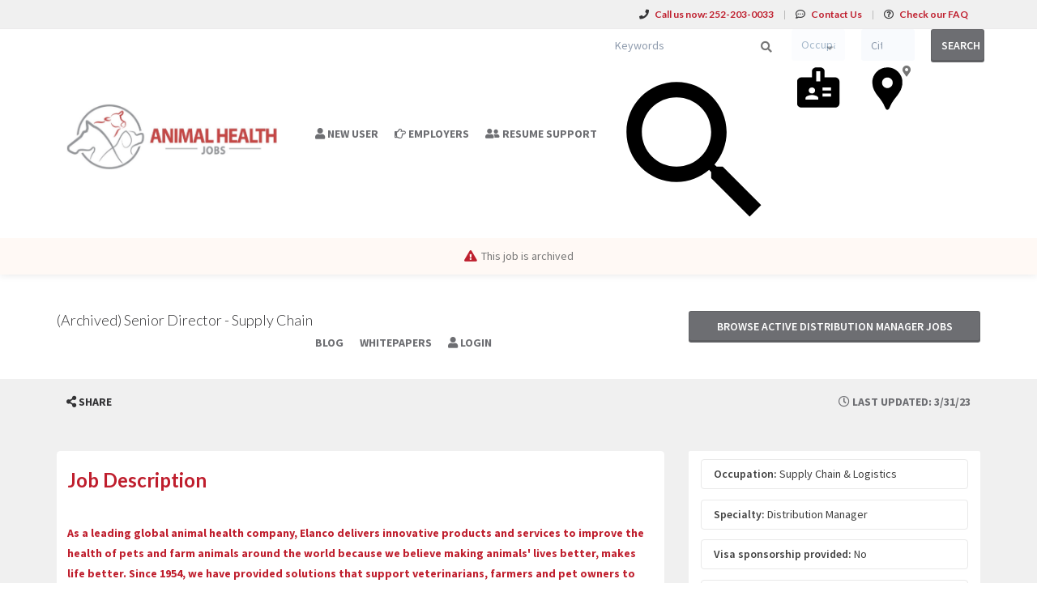

--- FILE ---
content_type: text/html; charset=UTF-8
request_url: https://animalhealthjobs.com/job/supply-chain-logistics/distribution-manager/16372872/senior-director-supply-chain
body_size: 15174
content:
<!DOCTYPE html>
<html  lang="en">
<head>
    <meta charset="utf-8">
    <meta http-equiv="X-UA-Compatible" content="IE=edge">
    <meta name="viewport" content="width=device-width, initial-scale=1, maximum-scale=1.0, minimum-scale=1.0, user-scalable=no">
        
                                <meta name="description" content="Apply for Distribution Manager Supply Chain &amp; Logistics in Clinton, Indiana on Animal Health Jobs">            <meta name="robots" content="noindex">
                <title>Senior Director - Supply Chain (Distribution Manager) in Clinton, Indiana at Elanco · Animal Health Jobs</title>
            <link rel="canonical" href="https://animalhealthjobs.com/job/supply-chain-logistics/distribution-manager/16372872/senior-director-supply-chain">
                                
        <link rel="stylesheet" href="/build/main.2ac174a4.css">
                        <link rel="stylesheet" type="text/css" href="/style.css?t=1765848121" />
            
                                                            <script async src="https://www.googletagmanager.com/gtag/js?id=G-31MHSLRRZR"></script>
                <script>
                    window.dataLayer = window.dataLayer || [];
                    function gtag(){dataLayer.push(arguments);}
                    gtag('js', new Date());
                    gtag('config', 'G-31MHSLRRZR');
                </script>
                                    <script>
            var hrApp = hrApp || {};
            hrApp.dateFormat = 'mm/dd/yyyy';
            hrApp.imageUploadMaxSize = 10000000;
            hrApp.flatpickrFormat = 'm/d/Y';
            hrApp.currencyFormat = '$%v';
        </script>

        
        <!-- Global site tag (gtag.js) - Google Analytics   -->
<script async src="https://www.googletagmanager.com/gtag/js?id=G-31MHSLRRZR"></script>
<script>
  window.dataLayer = window.dataLayer || [];
  function gtag(){dataLayer.push(arguments);}
  gtag('js', new Date());

  gtag('config', 'G-31MHSLRRZR');
</script>

<style>
.navbar-default .navbar-nav > li > a { 
    color: #6d6e72; 
} 
.tab-content > .active { 
    background-color: rgba(74, 74, 74,.9); 
} 

.btn-white:hover { 
    background-color: #b4b6bf; 
} 

.btn-info, .btn-primary { 
    background-color: #6D6E72; 
} 

.btn-info:hover, .btn-primary:hover, .btn-info-hollow:hover { 
    background-color: #b4b6bf; 
} 

h1, h2, h3, h5, h6 { 
    color: #BF1E2D; 
} 

.text-info, a.text-info:focus { 
    color: #BF1E2D; 
} 
body, 
.text-primary, 
a.text-primary:focus, 
.text-muted, 
a.text-muted:focus{ 
    color: #333335; 
} 

.bg-dark { 
    background-color: #4A4A4A; 
} 

b, strong { 
   color: #BF1E2D; 
} 
.header-advance-search-form h6 { 
    color: #fff; 
} 

.button-banner > * > * > b, 
.community-list-container > * > strong, 
.footer-list > div > div > * > strong { 
    color: #fff; 
} 

.btn, .btn-info, .btn-primary, .btn-white, .btn-link { 
    transition: ease background-color 300ms; 
} 

.footer-list li > a { 
    transition: ease margin 300ms; 
} 

.footer-list li > a:hover { 
    margin-left: 5px; 
} 

.text-white strong { 
    color: #fff; 
} 

.bg-info { 
    background-color: #6f6f6f; 
} 

label { 
    color: #424242; 
} 
.bg-muted { 
    background-color: #f0f0f0; 
} 
.bg-primary.company-profile-header { 
    background-color: #f5f5f5; 
    color: #444; 
} 
.panel-default, .panel-default > .panel-heading { 
    color: #404040; 
} 
.alert-warning .fa, .alert-warning a { color: #be202e; } 
.btn-default.bg-muted { background-color: #DDE0E4 !important; color: #333335;} 
.btn-success { background-color: #b8646b;} 
.btn-warning { background-color: #bf1e2d;} 
.bg-info { background-color: #8e9093;} 
.text-dark { color: #333335;} 
.btn-gray-light-border {
    background-color: #f5f5f5;
} 

.alert-success {
    background-color: #bf1e2d;
} 

.bg-primary {
    background-color: #8e9093;
} 

.nav-stacked-fixed-left .active > a { 
    background-color: #8e9093 !important;
}
.bg-dark .btn-link, .bg-dark a:not(.btn), .bg-info .btn-link, .bg-info a:not(.btn), .bg-primary .btn-link, .bg-primary a:not(.btn) {color: #444;} 
.bg-muted-hard { background-color: #f0f0f0 !important;} 
.h2.media-heading.text-left-important {color: #fff;} 
.btn-social-link {color: #fff !important;} 
.footer-list li a.h5.btn-link {color: #fff;} 
.text-muted-hard {color: #6d6e72 !important;} 
</style>
                            <script src="/build/runtime.5aeda404.js"></script><script src="/build/9479.3db8f68c.js"></script><script src="/build/9898.6bb713f8.js"></script><script src="/build/feature-flags.ba103e2d.js"></script>
<script>
            let featureFlagClient = globalThis.getRemoteFeatureFlagClient('64768e7331152411fa107f3a', {"kind":"multi","network":{"key":"hiringopps-network-31","name":"Animal Health Jobs"},"role":{"key":"hiringopps-role-anonymous","name":"ROLE_ANONYMOUS"},"site":{"key":"hiringopps-site-40","name":"Animal Health Jobs"},"user":{"key":"hiringopps-user-anonymous-mr04ksv54umsvoomr4b8bp4rbt","name":"","user_class":"Site\\Model\\AnonymousUser","roles":["ROLE_ANONYMOUS"]}}, false );
    </script>

                            <script src="/build/errorHandler.7f16c9c7.js"></script>
            
                                <link rel="icon" type="image/x-icon" href="https://prod-doccafe-public.s3.amazonaws.com/uploads/favicons/40.ico?v=6b689">
            </head>
<body class="job-view-page has-sticky-search">
    <div class="wrap">
        <div class="bg-muted header-contact">
            <div class="container">
                <div class="row">
                    <div class="col-xs-12">
                        <p class="h6 margin-top-sm margin-bottom-sm text-center-xs">
                            <i class="fa fa-phone margin-right-xs"></i>
                            <strong class="hidden-xs">Call us now:</strong>
                                                            <strong>252-203-0033</strong>
                                                        <span class="margin-left-sm margin-right-sm text-gray-dark">|</span>
                            <i class="fa fa-commenting-o margin-right-xs"></i>
                            <a href="/contact-us" class="text-black"><strong>Contact Us</strong></a>
                            <span class="margin-left-sm margin-right-sm text-gray-dark header-vertical-line">|</span>
                            <i class="fa fa-question-circle-o margin-right-xs"></i>
                            <a href="/faq" class="text-black">
                                <strong class="hidden-xs">Check our FAQ</strong>
                                <strong class="visible-xs-inline">FAQ</strong>
                            </a>
                        </p>
                    </div>
                </div>
            </div>
        </div>
      <!-- Navbar -->
      <nav class="navbar navbar-default">
        <div class="container">

          <div class="navbar-header">
            <button type="button" class="navbar-toggle collapsed" data-toggle="collapse" data-target="#bs-example-navbar-collapse-1" aria-expanded="false">
              <span class="sr-only">Toggle navigation</span>
              <span class="icon-bar"></span>
              <span class="icon-bar"></span>
              <span class="icon-bar"></span>
            </button>
            <a class="navbar-brand" href="/">
                          <img src="https://prod-doccafe-public.s3.amazonaws.com/uploads/site-logos/611e7b329afee.png" alt="Animal Health Jobs" >
                </a>
                            <a class="navbar-login-xs visible-xs text-black" href="/login">
                    <strong>Log in</strong>
                </a>
                      </div>

          <div class="collapse navbar-collapse" id="bs-example-navbar-collapse-1">
                                            <ul     class="nav navbar-nav navbar-right navbar-desktop">
                                                                                
                                        <li     icon="fa-user" class="btn-link first">                        <a href="/candidates"    >
                    <i class="fa fa-user"></i>
                        <span >
            New User
        </span>
            </a>
                            
        </li>
    
                                        
                                        <li     icon="fa-hand-o-right" class="btn-link">                        <a href="/employers"    >
                    <i class="fa fa-hand-o-right"></i>
                        <span >
            Employers
        </span>
            </a>
                            
        </li>
    
                                        
                                        <li     icon="fa-user-friends" class="btn-link">                        <a href="https://www.topresume.com/resume-review?pt=2huHmJL70gMFQ&amp;utm_medium=referral&amp;utm_source=AnimalHealthJobs"    >
                    <i class="fa fa-user-friends"></i>
                        <span >
            Resume Support
        </span>
            </a>
                            
        </li>
    
                                        
                                        <li     class="btn-link">                        <a href="/blog/blog"    >
                        <span >
            Blog
        </span>
            </a>
                            
        </li>
    
                                        
                                        <li     class="btn-link">                        <a href="/blog/whitepapers"    >
                        <span >
            Whitepapers
        </span>
            </a>
                            
        </li>
    
                                        
                                        <li     icon="fa-user" class="btn-link last">                        <a href="/login"    >
                    <i class="fa fa-user"></i>
                        <span >
            Login
        </span>
            </a>
                            
        </li>
    
                
        </ul>
    
          </div>
                            <div class="sticky-search row">
                        <form id='advanced_job_search_0'  class="advanced-job-search-form" action="/jobs/search" autocomplete="off">
                <div class="header-advance-search-form">
                    <div class="criteria-input-wrapper">
                        <input id="advanced_job_search_0_criteria" class="form-control criteria-input border-none" name="criteria" type="text" maxlength="1000" value="" placeholder="Keywords">
                        <div class="icon">
                            <svg version="1.1" id="Layer_1" xmlns="http://www.w3.org/2000/svg" xmlns:xlink="http://www.w3.org/1999/xlink" x="0px" y="0px" viewBox="0 0 24 24" style="enable-background:new 0 0 24 24;" xml:space="preserve"><path id="DS---Foundations-_x2713_" class="st0" d="M16.58,14.95h-0.86l-0.3-0.29c1.06-1.24,1.71-2.85,1.71-4.6
                c0-3.9-3.16-7.06-7.06-7.06S3,6.16,3,10.06s3.16,7.06,7.06,7.06c1.75,0,3.36-0.64,4.6-1.71l0.29,0.3v0.86L20.38,22L22,20.38
                L16.58,14.95z M10.06,14.95c-2.7,0-4.89-2.18-4.89-4.89s2.18-4.89,4.89-4.89s4.89,2.18,4.89,4.89S12.77,14.95,10.06,14.95z"/></svg>
                        </div>
                        <div class="dropdown open list-result"></div>
                                            </div>
                    <div class="occupations-select-wrapper">
                        <select id="advanced_job_search_0_occupation" class="form-control border-none select-occupation" name="occupations">
                            <option selected value="">Occupation</option>
                                                            <option value="1162">Animal Nutritionist</option>
                                                            <option value="1163">Business Development</option>
                                                            <option value="1168">Finance</option>
                                                            <option value="1173">Manufacturing &amp; Production</option>
                                                            <option value="1174">Market Research</option>
                                                            <option value="1175">Operations</option>
                                                            <option value="1176">Product Development</option>
                                                            <option value="1177">Quality Assurance</option>
                                                            <option value="1179">Research &amp; Development</option>
                                                            <option value="1180">Sales &amp; Marketing</option>
                                                            <option value="1183">Technical Services</option>
                                                    </select>
                        <div class="icon">
                            <svg version="1.1" id="Layer_1" xmlns="http://www.w3.org/2000/svg" xmlns:xlink="http://www.w3.org/1999/xlink" x="0px" y="0px" viewBox="0 0 24 24" style="enable-background:new 0 0 24 24;" xml:space="preserve"><path id="DS---Foundations-_x2713_" class="st0" d="M17.71,13.35V12h-3.79v1.35H17.71z M17.71,16.06V14.7h-3.79v1.35H17.71z
             M12.94,9.3V4.77h-1.87V9.3H12.94z M12,17.41v-0.68c0-0.39-0.33-0.72-0.98-0.97s-1.28-0.38-1.87-0.38s-1.22,0.13-1.87,0.38
            s-0.98,0.58-0.98,0.97v0.68H12z M9.15,12c-0.42,0-0.76,0.13-1.03,0.38c-0.27,0.25-0.4,0.58-0.4,0.97s0.13,0.72,0.4,0.97
            c0.27,0.25,0.61,0.38,1.03,0.38c0.42,0,0.76-0.13,1.03-0.38c0.27-0.25,0.4-0.58,0.4-0.97s-0.13-0.72-0.4-0.97S9.56,12,9.15,12z
             M19.63,7.48c0.51,0,0.94,0.18,1.32,0.55c0.37,0.37,0.56,0.79,0.56,1.27v9.93c0,0.48-0.19,0.89-0.56,1.25S20.13,21,19.63,21H4.37
            c-0.51,0-0.94-0.18-1.32-0.53S2.5,19.7,2.5,19.23V9.3c0-0.48,0.19-0.9,0.56-1.27c0.37-0.37,0.81-0.55,1.32-0.55h4.77v-2.7
            c0-0.48,0.19-0.89,0.58-1.25C10.11,3.18,10.56,3,11.06,3h1.87c0.51,0,0.95,0.18,1.34,0.53c0.39,0.35,0.58,0.77,0.58,1.25v2.7H19.63z
            "/></svg>
                        </div>
                    </div>
                    <div class="job-location-input-wrapper">
                        <input id="advanced_job_search_0_location" class="form-control job-location-input border-none" type="text" value="" name="location" placeholder="City, State or Country">
                        <div class="icon">
                            <svg version="1.1" id="Layer_1" xmlns="http://www.w3.org/2000/svg" xmlns:xlink="http://www.w3.org/1999/xlink" x="0px" y="0px" viewBox="0 0 24 24" style="enable-background:new 0 0 24 24;" xml:space="preserve"><path id="DS---Foundations-_x2713_" class="st0" d="M11.75,3L11.75,3c-0.94,0-1.81,0.17-2.63,0.51S7.59,4.33,6.97,4.94
            s-1.1,1.32-1.45,2.12S5,8.73,5,9.65c0,0.83,0.11,1.64,0.34,2.41c0.23,0.77,0.57,1.5,1.02,2.19c0.45,0.74,0.96,1.44,1.52,2.1
            c0.56,0.65,1.06,1.35,1.52,2.1c0.24,0.36,0.45,0.71,0.61,1.05c0.17,0.34,0.34,0.71,0.52,1.09c0.09,0.18,0.18,0.38,0.27,0.6
            c0.09,0.22,0.21,0.42,0.36,0.58S11.51,22,11.75,22l0,0c0.24,0,0.44-0.08,0.59-0.25s0.27-0.36,0.36-0.58
            c0.09-0.22,0.18-0.42,0.27-0.6c0.18-0.39,0.35-0.75,0.52-1.09c0.17-0.34,0.37-0.69,0.61-1.05c0.45-0.71,0.96-1.4,1.52-2.07
            c0.56-0.67,1.06-1.38,1.52-2.12c0.45-0.68,0.79-1.41,1.02-2.19s0.34-1.58,0.34-2.41c0-0.92-0.17-1.78-0.52-2.59
            s-0.83-1.51-1.45-2.12c-0.62-0.61-1.34-1.09-2.15-1.43S12.69,3,11.75,3L11.75,3z M11.75,12.28c-0.66,0-1.23-0.24-1.7-0.71
            s-0.7-1.04-0.7-1.69c0-0.65,0.23-1.21,0.7-1.67c0.47-0.46,1.03-0.69,1.7-0.69c0.66,0,1.23,0.23,1.7,0.69
            c0.47,0.46,0.7,1.02,0.7,1.67c0,0.65-0.23,1.22-0.7,1.69S12.42,12.28,11.75,12.28z"/></svg>
                        </div>
                        <div class="dropdown open list-result"></div>
                    </div>
                    <div class="search-button-wrapper">
                        <button class="btn btn-info w100 btn-submit-search">Search</button>
                    </div>
                </div>
                <script>
                    window.compactJobSearch = {
                        search: {"specialties":[],"occupations":[],"positionTypes":[],"degrees":[],"workEnvironments":[],"customFieldValues":[],"dateCustomFieldValues":[],"minExperienceLevel":null,"maxExperienceLevel":null,"sponsorshipRequired":false,"radius":null,"hideAppliedJobs":false,"criteria":null,"location":[],"company":null,"datePosted":"all","sortOrder":"date_posted"},
                    }
                </script>
            </form>
                    </div>
    
        </div>
      </nav>
      <!-- End of Navbar -->

      <!-- Page Content -->

                                                  <div class="bg-muted">
    <div class="container-fluid">
      <div class="row block-flash-messages">
                </div>
           </div>
  </div>

      <div class="main-content">

        <div class="bg-muted">
    <div class="container-fluid">
        <div class="row block-notification">
        

        </div>
    </div>
</div>

        <div class="main-page-content bg-muted">
            <script type="application/ld+json">{"@context":"http:\/\/schema.org\/","@type":"JobPosting","title":"Senior Director - Supply Chain","datePosted":"2023-03-31T22:58:48-05:00","description":"<p><b><span>As a leading global animal health company, Elanco delivers innovative products and services to improve the health of pets and farm animals around the world because we believe making animals&#39; lives better, makes life better. Since 1954, we have provided solutions that support veterinarians, farmers and pet owners to advance our vision of Food and Companionship Enriching Life. Elanco&#39;s promise to employees: Together, we foster an inclusive culture where everyone can make a difference, encouraging ownership, growth and well-being.<\/span><\/b><\/p><p><\/p><p><\/p><p><\/p><p><b>Position Description:\u00a0 <\/b><\/p><p>Provide leadership and oversight for all supply chain (SC) operations and processes at Clinton and Terre Haute.\u00a0 This includes integrating all functional requirements to ensure customer, quality, and safety requirements are met.\u00a0 The role is key to communicating and collaborating with commercial supply chain regional leadership and global supply chain functions, to ensure balanced supply. As supply chain leader for the site, this role represents the site to the broader enterprise, with multiple connections to commercial, marketing, regulatory and other functions. Finally, as a member of the site leadership team, the role will influence, develop, and implement broader site operational direction and strategies.<\/p><p><\/p><p>The Clinton Supply Chain Team supports thousands of SKUs, supplied to dozens of markets worldwide. These products require the scheduling and management of tens of 10,000&#43; manufacturing orders per year. This role is required to provide oversight for supply of these SKUs, serving as the key site point of contact into the Global Supply Chain teams.<\/p><p><\/p><p><b>Minimum Qualification (education, experience and\/or training, required certifications):<\/b><\/p><p><\/p><ul><li>Minimum of BS degree in Supply Chain, Business, Engineering (or equivalent work experience)<\/li><li>8&#43; years&#39; experience in manufacturing environment<\/li><li>5&#43; years of demonstrated strong performance in a supply chain leadership role.<\/li><\/ul><p><\/p><p><b>Additional Preferences:<\/b><\/p><ul><li>Demonstrated proficiency in ERP operations, supply chain technology projects.<\/li><li>Fast Moving Consumer Products (FMCP) experience.<\/li><li>Large manufacturing site lead team experience.<\/li><li>Demonstrated proficiency in strategy development, business transformation and operational excellence.<\/li><li>Demonstrated ability to recruit and develop an organization capable of meeting current and future requirements.<\/li><li>Diverse manufacturing experiences, including a range of manufacturing platforms (e.g., bulk manufacturing, liquid and oral solid dose filling\/finishing\/packaging) and cross-functional assignments.<\/li><\/ul><p><\/p><p><b>Functions, Duties, Tasks:<\/b><\/p><p><b>Manage People Effectively:<\/b><\/p><ul><li>Ensure that personnel conducting and supporting operations are capable and performing at a high level.\u00a0<\/li><li>Recruit, develop and retain a highly capable and motivated workforce.<\/li><li>Develop succession plans for all key SC roles at Clinton and Terre Haute<\/li><li>Work with the team and broader site to ensure high level of engagement across the SC team.<\/li><li>Continually assess organization and responsibilities to ensure fit for purpose.<\/li><li>Ensure capabilities of the supply chain team continue to be developed to support systems, technology and processes.<\/li><\/ul><p><\/p><p><b>Provide Excellent Customer Service:<\/b><\/p><ul><li>Ensure that customer expectations are met with respect to quality, quantity, cost, and timeliness.<\/li><li>Adhere to service level agreements with sites and affiliates.<\/li><li>Ensure operations provide oversight of delivering to customers across the entire chain of planning, delivery, and follow-up.<\/li><li>Provide timely, clear information on supply issues to commercial supply chain.<\/li><li>Issue supply alerts to enable mitigations, execute allocation plans in collaboration with Global Supply chain, commercial and marketing.<\/li><li>Develop strategies and implement to balance customer service with site capacity; ensure collaboration with commercial supply chain and network supply chain to assess and align.<\/li><\/ul><p><\/p><p><b>Drive Organizational Productivity and Effectiveness: <\/b><\/p><ul><li>Bring leadership to direct and indirect reports to ensure alignment of all resources to efficiently and effectively deliver quality products now and in the future.<\/li><li>Provide strong governance processes across all key metrics and business plans.<\/li><li>Put in place an integrated business plan, incorporating new technology, systems and process improvements.<\/li><li>Create focus on full value chain from raw material to final product delivery.<\/li><li>Implement CORRS (Core Operational Requirements for Reliable Supply) at Clinton Site, across all functions \u2013 production, supply chain, quality, maintenance, finance etc.<\/li><li>Ensure site is meeting CORRS expectations.<\/li><li>Develop the site as leader in CORRS requirements and provide technical support to other sites and affiliates as required.<\/li><li>Responsible for the business continuity plan, inventory management and managing risk for Clinton and Terre Haute position within product supply chains Influence and set direction for key productivity and improvement projects to support supply chain resilience.<\/li><\/ul><p><\/p><p><b>Maintain and Improve Compliance: <\/b><\/p><ul><li>Ensure that supply chain operations are conducted in compliance with regulatory and corporate requirements in a safe and consistent manner.<\/li><li>Ensure warehouse facilities are well-maintained and clean facilities according to documented instructions in compliance with safety, environmental and quality systems, including proper documentation, change control, and incident or deviation investigation.<\/li><li>Drive the culture of a proactive approach to safety, environmental and quality. Assure that the areas managed by this role maintain an \u201cinspection ready\u201d posture.<\/li><li>Ensure all export and import activities are in compliance with regulations and audit ready.<\/li><\/ul><p><\/p><p><b>Manage Business Fundamentals:<\/b><\/p><ul><li>Ensure that the costs of operations and services are appropriately planned, and that results meet those business plans.<\/li><li>Use detailed capacity planning to ensure growth is maintained and productivity is achieved \u2013 production units, quality, warehousing, shipping etc.<\/li><li>Provide business development leadership, including all activities necessary to source and launch products that enhance value for the Elanco business.<\/li><li>Provide appropriate supply chain oversight for all launch and life cycle management projects Implement global system projects and technology improvements to enable a fully integrated supply chain and single ERP system.<\/li><\/ul><p><\/p><p><b>Daily Execution: <\/b><\/p><ul><li>Provide governance and leadership for site Warehousing team, including Inventory Management processes, ensuring operational requirements for Warehousing team are met.<\/li><li>Provide governance and leadership for site Procurement, including purchasing and receiving.<\/li><li>Ensure basis of safety and continuous safety improvement for all operations.<\/li><li>Ensuring staff are qualified and that the required initial and continuing training of all operations personnel is carried out and adapted according to need.<\/li><li>Ensure products are stored in a manner that will obtain the required quality<\/li><li>Ensuring all deviations are reported and evaluated, critical deviations are investigated and that the conclusions are recorded.<\/li><li>Ensuring equipment and facilities are maintained in a manner fit for use.<\/li><li>Ensuring validations or qualification studies are executed as appropriate and that related protocols and reports are reviewed and approved.<\/li><\/ul><p><\/p><p>LI-MNLN<\/p><p><u><b><span>Notification of Drug testing and Background Checks<\/span><\/b><\/u><\/p><p><\/p><p>Elanco conducts urinalysis drug testing as a mandatory part of its pre-employment application and background check process after acceptance of a conditional offer of employment by an applicant. The drug testing will be conducted by a certified laboratory\/testing service selected by Elanco, in accordance with the procedures required by applicable state and federal law. Additionally, Elanco requires successful completion of a urinalysis drug test if it has reasonable suspicion that an employee is under the influence of drugs or alcohol which adversely affects or could adversely affect the employee&#39;s job performance as allowed by applicable law. Tested applicants will be given a copy of any positive test result. All test results shall be considered confidential and shall not be disclosed by Elanco, other than to those persons for whom such disclosure is necessary. Positive test results, or a refusal to consent to and participate in pre-employment drug testing, shall be grounds for denial of employment. Cooperation in scheduling the testing is important for processing an application for employment. By signing your acceptance to an offer of employment, you consent to be drug tested and acknowledge you have thoroughly read the foregoing notice and policy, and you understand and agree that in order to be considered for employment with Elanco, you will be required to comply with Elanco&#39;s drug testing policy. Elanco&#39;s background check requirements also include but are not limited to an acceptable criminal background check, educational verification, job history verification and motor vehicle report (if required to drive a company vehicle). If appropriate for the role, as outlined on the job posting, successful completion of Post Offer Exam, Work Simulation and\/or Administrative Skills Testing may also be required.<\/p><p><\/p><span><span><span><span><span><span><span><p>Elanco is an EEO\/Affirmative Action Employer and does not discriminate on the basis of age, race, color, religion, gender, sexual orientation, gender identity, gender expression, national origin, protected veteran status, disability or any other legally protected status<\/p><\/span><\/span><\/span><\/span><\/span><\/span><\/span>","validThrough":"2023-03-31T22:58:48-05:00","directApply":false,"hiringOrganization":{"@type":"Organization","name":"Elanco","sameas":"http:\/\/www.elanco.com"},"identifier":{"@type":"PropertyValue","name":"Elanco","value":"R0014104"},"jobLocation":{"@type":"Place","address":{"@type":"PostalAddress","addressCountry":"US","addressLocality":"Clinton","addressRegion":"Indiana"}}}</script>
<div class="alert-time job-saved">
    <i class="fa fa-bell"></i>     Job was saved successfully.
</div>
<div class="alert-time job-removed-from-saved">
    <i class="fa fa-bell"></i>     Job was removed from Saved Jobs.
</div>



    <form class="hidden apply-by-resume" action="https://animalhealthjobs.com/job/16372872/apply-by-uploading-resume" method="post" enctype="multipart/form-data">
        <input type="file" name="resume" accept=".doc,.docx,.pdf,.rtf,.txt,.odt" />
    </form>

<div class="job-view block-disable">
        <!-- Job Title -->
                        <div class="alert alert-warning">
                <p><i class="fa fa-exclamation-triangle margin-right-xs"></i>This job is archived</p>
            </div>
            <header class="bg-white-hard archived-waring">
                <div class="container">
                    <div class="row padding-lg">
                        <div class="col-md-8">
                            <h1 class="h4 margin-top-md margin-bottom-md">(Archived) Senior Director - Supply Chain</h1>
                        </div>
                        <div class="col-md-4">
                            <a class="btn btn-info btn-block white-space-normal margin-top-md margin-bottom-md"
                            href="/jobs/specialties/supply-chain-logistics/distribution-manager">
                                Browse active Distribution Manager jobs
                            </a>
                                                    </div>
                        <div class="clearfix"></div>
                    </div>
                </div>
            </header>
                <!-- End of Job Title -->
    <!-- Job Small Detail Bar -->
    <div class="detail bg-muted">
        <div class="container">
            <div class="row">
                <div class="padding-xs text-muted">
                                                                <div class="col-xs-12 col-sm-8 hidden-print">
                                                        <a tabindex="0" class="btn text-muted btn-link" role="button"
                                data-container="body"
                                data-trigger="focus"
                                data-toggle="popover"
                                data-placement="right"
                                data-content='
        <a href="https://www.facebook.com/sharer/sharer.php?display=popup&amp;redirect_uri=http%3A%2F%2Fwww.facebook.com&amp;u=https%3A%2F%2Fanimalhealthjobs.com%2Fjob%2Fsupply-chain-logistics%2Fdistribution-manager%2F16372872%2Fsenior-director-supply-chain&amp;t=Senior+Director+-+Supply+Chain+at+Elanco" title="Senior Director - Supply Chain" class="btn btn-default" target="_blank">&lt;i class=&quot;fa fa-facebook&quot;&gt;&lt;/i&gt;</a>

        <a href="https://twitter.com/intent/tweet?text=Senior+Director+-+Supply+Chain+at+Elanco&amp;url=https%3A%2F%2Fanimalhealthjobs.com%2Fjob%2Fsupply-chain-logistics%2Fdistribution-manager%2F16372872%2Fsenior-director-supply-chain" title="Senior Director - Supply Chain" class="btn btn-default" target="_blank">&lt;i class=&quot;fa fa-twitter&quot;&gt;&lt;/i&gt;</a>

        <a href="https://www.linkedin.com/shareArticle?mini=1&amp;url=https%3A%2F%2Fanimalhealthjobs.com%2Fjob%2Fsupply-chain-logistics%2Fdistribution-manager%2F16372872%2Fsenior-director-supply-chain&amp;title=Senior+Director+-+Supply+Chain+at+Elanco&amp;summary=As+a+leading+global+animal+health+company%2C+Elanco%E2%80%A6" title="Senior Director - Supply Chain" class="btn btn-default" target="_blank">&lt;i class=&quot;fa fa-linkedin&quot;&gt;&lt;/i&gt;</a>

        <a href="mailto:?subject=Senior%20Director%20-%20Supply%20Chain%20at%20Elanco&amp;body=As%20a%20leading%20global%20animal%20health%20company%2C%20Elanco%E2%80%A6%0Ahttps%3A%2F%2Fanimalhealthjobs.com%2Fjob%2Fsupply-chain-logistics%2Fdistribution-manager%2F16372872%2Fsenior-director-supply-chain" title="Senior Director - Supply Chain" class="btn btn-default" target="_blank">&lt;i class=&quot;fa fa-envelope-o&quot;&gt;&lt;/i&gt;</a>

'>
                                <i class="fa fa-share-alt"></i> <span class="text-dark">Share</span>
                            </a>
                        </div>

                        <div class="col-xs-1 col-sm-4 text-right">
                            <span class="btn btn-link text-muted-hard bg-muted-hard cursor-default box-shadow-none">
                                <i class="fa fa-clock-o"></i> Last Updated: 3/31/23
                            </span>
                        </div>
                    
                    <div class="clearfix"></div>

                </div>
            </div>
        </div>
    </div>
    <!--  -->

    <!-- Job Description -->
            <div class="container container-main job-description-container word-wrap-break-word">
            

<div class="row">
        <hr>
                <div class="col-xs-12">
                
        </div>
            <div class="clearfix"></div>
    <!-- Job Description - Detail -->
            <div class="col-md-8 width-xxs-100">
            <div class="panel panel-default box-shadow-none padding-xs-xy overflow-hidden word-wrap-break-word">
                <p class="h3 margin-top-sm">
                    <strong>Job Description</strong>
                </p>
                                                                                                                                        
                            <div class="                            row row-no-gutters
                    ">                                                                                <div class="col-xs-12">
                                                                                                    <p class="text-justify job-description margin-bottom-xl"><p><b><span>As a leading global animal health company, Elanco delivers innovative products and services to improve the health of pets and farm animals around the world because we believe making animals' lives better, makes life better. Since 1954, we have provided solutions that support veterinarians, farmers and pet owners to advance our vision of Food and Companionship Enriching Life. Elanco's promise to employees: Together, we foster an inclusive culture where everyone can make a difference, encouraging ownership, growth and well-being.</span></b></p><p><b>Position Description:  </b></p><p>Provide leadership and oversight for all supply chain (SC) operations and processes at Clinton and Terre Haute.  This includes integrating all functional requirements to ensure customer, quality, and safety requirements are met.  The role is key to communicating and collaborating with commercial supply chain regional leadership and global supply chain functions, to ensure balanced supply. As supply chain leader for the site, this role represents the site to the broader enterprise, with multiple connections to commercial, marketing, regulatory and other functions. Finally, as a member of the site leadership team, the role will influence, develop, and implement broader site operational direction and strategies.</p><p>The Clinton Supply Chain Team supports thousands of SKUs, supplied to dozens of markets worldwide. These products require the scheduling and management of tens of 10,000+ manufacturing orders per year. This role is required to provide oversight for supply of these SKUs, serving as the key site point of contact into the Global Supply Chain teams.</p><p><b>Minimum Qualification (education, experience and/or training, required certifications):</b></p><ul><li>Minimum of BS degree in Supply Chain, Business, Engineering (or equivalent work experience)</li><li>8+ years' experience in manufacturing environment</li><li>5+ years of demonstrated strong performance in a supply chain leadership role.</li></ul><p><b>Additional Preferences:</b></p><ul><li>Demonstrated proficiency in ERP operations, supply chain technology projects.</li><li>Fast Moving Consumer Products (FMCP) experience.</li><li>Large manufacturing site lead team experience.</li><li>Demonstrated proficiency in strategy development, business transformation and operational excellence.</li><li>Demonstrated ability to recruit and develop an organization capable of meeting current and future requirements.</li><li>Diverse manufacturing experiences, including a range of manufacturing platforms (e.g., bulk manufacturing, liquid and oral solid dose filling/finishing/packaging) and cross-functional assignments.</li></ul><p><b>Functions, Duties, Tasks:</b></p><p><b>Manage People Effectively:</b></p><ul><li>Ensure that personnel conducting and supporting operations are capable and performing at a high level. </li><li>Recruit, develop and retain a highly capable and motivated workforce.</li><li>Develop succession plans for all key SC roles at Clinton and Terre Haute</li><li>Work with the team and broader site to ensure high level of engagement across the SC team.</li><li>Continually assess organization and responsibilities to ensure fit for purpose.</li><li>Ensure capabilities of the supply chain team continue to be developed to support systems, technology and processes.</li></ul><p><b>Provide Excellent Customer Service:</b></p><ul><li>Ensure that customer expectations are met with respect to quality, quantity, cost, and timeliness.</li><li>Adhere to service level agreements with sites and affiliates.</li><li>Ensure operations provide oversight of delivering to customers across the entire chain of planning, delivery, and follow-up.</li><li>Provide timely, clear information on supply issues to commercial supply chain.</li><li>Issue supply alerts to enable mitigations, execute allocation plans in collaboration with Global Supply chain, commercial and marketing.</li><li>Develop strategies and implement to balance customer service with site capacity; ensure collaboration with commercial supply chain and network supply chain to assess and align.</li></ul><p><b>Drive Organizational Productivity and Effectiveness: </b></p><ul><li>Bring leadership to direct and indirect reports to ensure alignment of all resources to efficiently and effectively deliver quality products now and in the future.</li><li>Provide strong governance processes across all key metrics and business plans.</li><li>Put in place an integrated business plan, incorporating new technology, systems and process improvements.</li><li>Create focus on full value chain from raw material to final product delivery.</li><li>Implement CORRS (Core Operational Requirements for Reliable Supply) at Clinton Site, across all functions – production, supply chain, quality, maintenance, finance etc.</li><li>Ensure site is meeting CORRS expectations.</li><li>Develop the site as leader in CORRS requirements and provide technical support to other sites and affiliates as required.</li><li>Responsible for the business continuity plan, inventory management and managing risk for Clinton and Terre Haute position within product supply chains Influence and set direction for key productivity and improvement projects to support supply chain resilience.</li></ul><p><b>Maintain and Improve Compliance: </b></p><ul><li>Ensure that supply chain operations are conducted in compliance with regulatory and corporate requirements in a safe and consistent manner.</li><li>Ensure warehouse facilities are well-maintained and clean facilities according to documented instructions in compliance with safety, environmental and quality systems, including proper documentation, change control, and incident or deviation investigation.</li><li>Drive the culture of a proactive approach to safety, environmental and quality. Assure that the areas managed by this role maintain an “inspection ready” posture.</li><li>Ensure all export and import activities are in compliance with regulations and audit ready.</li></ul><p><b>Manage Business Fundamentals:</b></p><ul><li>Ensure that the costs of operations and services are appropriately planned, and that results meet those business plans.</li><li>Use detailed capacity planning to ensure growth is maintained and productivity is achieved – production units, quality, warehousing, shipping etc.</li><li>Provide business development leadership, including all activities necessary to source and launch products that enhance value for the Elanco business.</li><li>Provide appropriate supply chain oversight for all launch and life cycle management projects Implement global system projects and technology improvements to enable a fully integrated supply chain and single ERP system.</li></ul><p><b>Daily Execution: </b></p><ul><li>Provide governance and leadership for site Warehousing team, including Inventory Management processes, ensuring operational requirements for Warehousing team are met.</li><li>Provide governance and leadership for site Procurement, including purchasing and receiving.</li><li>Ensure basis of safety and continuous safety improvement for all operations.</li><li>Ensuring staff are qualified and that the required initial and continuing training of all operations personnel is carried out and adapted according to need.</li><li>Ensure products are stored in a manner that will obtain the required quality</li><li>Ensuring all deviations are reported and evaluated, critical deviations are investigated and that the conclusions are recorded.</li><li>Ensuring equipment and facilities are maintained in a manner fit for use.</li><li>Ensuring validations or qualification studies are executed as appropriate and that related protocols and reports are reviewed and approved.</li></ul><p>LI-MNLN</p><p><u><b><span>Notification of Drug testing and Background Checks</span></b></u></p><p>Elanco conducts urinalysis drug testing as a mandatory part of its pre-employment application and background check process after acceptance of a conditional offer of employment by an applicant. The drug testing will be conducted by a certified laboratory/testing service selected by Elanco, in accordance with the procedures required by applicable state and federal law. Additionally, Elanco requires successful completion of a urinalysis drug test if it has reasonable suspicion that an employee is under the influence of drugs or alcohol which adversely affects or could adversely affect the employee's job performance as allowed by applicable law. Tested applicants will be given a copy of any positive test result. All test results shall be considered confidential and shall not be disclosed by Elanco, other than to those persons for whom such disclosure is necessary. Positive test results, or a refusal to consent to and participate in pre-employment drug testing, shall be grounds for denial of employment. Cooperation in scheduling the testing is important for processing an application for employment. By signing your acceptance to an offer of employment, you consent to be drug tested and acknowledge you have thoroughly read the foregoing notice and policy, and you understand and agree that in order to be considered for employment with Elanco, you will be required to comply with Elanco's drug testing policy. Elanco's background check requirements also include but are not limited to an acceptable criminal background check, educational verification, job history verification and motor vehicle report (if required to drive a company vehicle). If appropriate for the role, as outlined on the job posting, successful completion of Post Offer Exam, Work Simulation and/or Administrative Skills Testing may also be required.</p><span><span><span><span><span><span><span></span></span></span></span></span></span></span><p>Elanco is an EEO/Affirmative Action Employer and does not discriminate on the basis of age, race, color, religion, gender, sexual orientation, gender identity, gender expression, national origin, protected veteran status, disability or any other legally protected status</p></p>
        
                                                                        </div>
                                                                                        </div>
                                                                                                
                            </div>
        </div>
        <!--  -->
    <!-- Job Description - Sidebar -->
        <div class="col-md-4 sidebar">
            
        <!-- Contact -->
                                    <!--  -->
        <div class="panel panel-default box-shadow-none margin-bottom-xl block-job-info">
            <div class="list-group box-shadow-none">
                <div class="list-group-item">
                                                                                                                                                    
                            <div class="                    ">                                                                                                                                        <p class="col-xs-12 border-radius-4 label-border">
                                                <label class="margin-top-xs">Occupation:</label>
    Supply Chain &amp; Logistics
        
                                        </p>
                                                                                                                        </div>
                                                                                                                                
                            <div class="                    ">                                                                                                                                        <p class="col-xs-12 border-radius-4 label-border">
                                                <label class="margin-top-xs">Specialty:</label>
    Distribution Manager
        
                                        </p>
                                                                                                                        </div>
                                                                                                                                                                                                                                                                                                                                
                            <div class="                    ">                                                                                                                                        <p class="col-xs-12 border-radius-4 label-border">
                                            <label class="margin-top-xs">Visa sponsorship provided:</label>
No
        
                                        </p>
                                                                                                                        </div>
                                                                                                                                
                            <div class="                    ">                                                                                                                                        <p class="col-xs-12 border-radius-4 label-border">
                                                <label class="margin-top-xs">Location:</label>
    <span class="block-job-location"><span class="city-name">Clinton</span>, <span class="state-name">Indiana</span>, <span class="country-name">United States</span></span>
        
                                        </p>
                                                                                                                        </div>
                                                                                
                                        <div class="clearfix"></div>
                </div>
                <div class="list-group-item hidden-print">
                                                                                                                        
                            <div class="                            row row-no-gutters
                    ">                                                                                <div class="col-xs-12">
                                                                                                        <a href="/supply-chain-logistics-jobs/specialty/distribution-manager/us/state/in/city/clinton" class="btn btn-info btn-lg disable-on-click col-xs-12 view-similar-jobs" data-loading-text="common.button_loading_text">View Similar Jobs</a>
        
                                                                        </div>
                                                                                        </div>
                                                        
                    <div class="clearfix"></div>
                </div>
            </div>
        </div>
    </div>
        <!--  -->
</div>
<!--  -->
                    </div>
        <!-- End of Job Description -->

    <!-- Contact -->
        <!--  -->
                                                <section class="company bg-info padding-lg">
                <div class="container">
                                                                                                    
                            <div class="                            row row-no-gutters
                    ">                                                                                <div class="col-xs-12">
                                                                                                    <h3 class="h4 text-uppercase">Company Details</h3>
        
                                                                        </div>
                                                                                        </div>
                                                                                                                                
                            <div class="                            row row-no-gutters
                    ">                                                                                <div class="col-md-1 col-sm-2 col-xs-3">
                                                                                                    <div class="media-left">
    <a href="/company/115902/elanco">
                    <span class="h1">
                    <i class="fa fa-building"></i>
            </span>
            </a>
</div>
        
                                                                        </div>
                                                                                                                                            
                                                                    <div class="col-md-3 col-xs-9">
                                                                    <div class="                            row row-no-gutters
                    ">
                                                    <div class="col-xs-12">
                                                                                                    <a href="/company/115902/elanco"
   class="h2 media-heading text-left-important">
    Elanco
</a>
        
                                                                        </div>
                                                            </div>
                </div>
                                                                                                                            </div>                                            
                            <div class="                            row row-no-gutters
                    ">                                                                                <div class="col-xs-12">
                                                                                                        <i class="fa fa-map-marker"></i> <span class="city-name">Greenfield</span>, <span class="state-name">Indiana</span>, <span class="country-name">United States</span>
        
                                                                        </div>
                                                                                        </div>
                                                                                                                                
                            <div class="                            row row-no-gutters
                    ">                                                                                <div class="col-md-8 col-sm-12 col-xs-12">
                                                                                                    <small>
    Elanco Animal Health Incorporated (NYSE: ELAN) is a global leader in animal health dedicated to innovating and delivering products and services to prevent and treat disease in farm animals and pets, creating value for farmers, pet owners, veterinarians, stakeholders, and society as a whole. With nearly 70 years of animal health heritage, we are committed to helping our customers improve the healt…
</small>
        
                                                                        </div>
                                                                        </div>

                </div>
                <hr>
            </section>
            
            </div>

    <div id="modal-apply-by-uploading-resume" class="modal fade">
        <div class="modal-dialog">
            <div class="modal-content">
                <div class="modal-header">
                    <button data-dismiss="modal" class="close" type="button">×</button>
                    <h4 class="modal-title"></h4>
                </div>
                <div class="modal-body">
                    <div class="panel-body bg-muted"></div>
                </div>
                <div class="modal-footer">
                    <button class="btn btn-default" type="button" data-dismiss="modal">Close</button>
                </div>
            </div>
        </div>
    </div>


        </div>

        <div class="clearfix"></div>
      </div>
      <!-- End of Page Content -->

      <!-- Footer -->

      <footer id="footer" class="bg-dark">
        <div class="container">
          <!-- Footer Menu -->
          <div class="row">
            <div class="col-xs-12">
                <div class="footer-list">
                                                                                                    <div    >
          <div class="visible-xs">
    <h3 class="text-uppercase">
      <strong>
        About
      </strong>
    </h3>
  </div>
  <div class="hidden-xs">
    <h3 class="h4 text-uppercase">
      <strong>
        About
      </strong>
    </h3>
  </div>


                            <ul class="list-unstyled">
                                                            <li    >      <a href="/about-us"     class="h5 btn-link">About Us
  </a>
</li>  
                        <li    >      <a href="/contact-us"     class="h5 btn-link">Contact Us
  </a>
</li>  
                        <li    >      <a href="/testimonials"     class="h5 btn-link">Testimonials
  </a>
</li>  
                        <li    >      <a href="/terms"     class="h5 btn-link">Terms of Use
  </a>
</li>  
                
      </ul>
      
      </div>  
                        <div    >
          <div class="visible-xs">
    <h3 class="text-uppercase">
      <strong>
        Candidates
      </strong>
    </h3>
  </div>
  <div class="hidden-xs">
    <h3 class="h4 text-uppercase">
      <strong>
        Candidates
      </strong>
    </h3>
  </div>


                            <ul class="list-unstyled">
                                                            <li    >      <a href="/candidates"     class="h5 btn-link">Learn More
  </a>
</li>  
                        <li    >      <a href="/candidate/registration"     class="h5 btn-link">Register
  </a>
</li>  
                        <li    >      <a href="/jobs/search"     class="h5 btn-link">Search Jobs
  </a>
</li>  
                
      </ul>
      
      </div>  
                        <div    >
          <div class="visible-xs">
    <h3 class="text-uppercase">
      <strong>
        Employers
      </strong>
    </h3>
  </div>
  <div class="hidden-xs">
    <h3 class="h4 text-uppercase">
      <strong>
        Employers
      </strong>
    </h3>
  </div>


                            <ul class="list-unstyled">
                                                            <li    >      <a href="/employers"     class="h5 btn-link">Learn More
  </a>
</li>  
                        <li    >      <a href="/employer/job/add"     class="h5 btn-link">Post a Job
  </a>
</li>  
                        <li    >      <a href="/employer/candidate/search"     class="h5 btn-link">Search Resumes
  </a>
</li>  
                
      </ul>
      
      </div>  
                        <div    >
          <div class="visible-xs">
    <h3 class="text-uppercase">
      <strong>
        Resources
      </strong>
    </h3>
  </div>
  <div class="hidden-xs">
    <h3 class="h4 text-uppercase">
      <strong>
        Resources
      </strong>
    </h3>
  </div>


                            <ul class="list-unstyled">
                                                            <li    >      <a href="/blog"     class="h5 btn-link">Blog
  </a>
</li>  
                        <li    >      <a href="/animal-health-links"     class="h5 btn-link">Links
  </a>
</li>  
                        <li    >      <a href="/faq"     class="h5 btn-link">FAQ
  </a>
</li>  
                
      </ul>
      
      </div>  
                
      
                    <div class="community-list-container">
                        <h3 class="text-uppercase visible-xs"><strong>Community</strong></h3>
                        <h3 class="h4 text-uppercase hidden-xs"><strong>Community</strong></h3>
                        <ul class="community-list">
                                                      <li><a class="btn-social-link" target="_blank" href="https://www.linkedin.com/company/animalhealthjobs/"><i class="fa fa-linkedin"></i></a></li>
                                                                                                          <li><a class="btn-social-link" target="_blank" href="https://twitter.com/ah_jobs"><i class="fa fa-twitter"></i></a></li>
                                                                                                      </ul>
                    </div>
                </div>
                <div class="copyright margin-bottom-sm">
                    <small class="copyright">&copy; 2025 All Rights Reserved - Animal Health Jobs is a registered trademark of Animal Health Jobs.</small>
                                            <p>Powered by <a style="color:white;" href="https://www.hiringopps.com" target="_blank">HiringOpps</a>.</p>
                                    </div>
            </div>
          </div>
        </div>

      </footer>
      <!-- End of Footer -->
          <div class="modal fade" id="siteModal" role="dialog" aria-labelledby="siteModalLabel" aria-hidden="true">
        <div class="modal-dialog">
            <div class="modal-content">
            </div>
        </div>
    </div>
            <script src="/bundles/fosjsrouting/js/router.min.js?1365537"></script>
    <script src="/js/fos_js_routing.js?callback=fos.Router.setData&amp;t=1762218270"></script>
    
    <script type="text/javascript" src="/translations/messages.js?t=1765850350"></script>
    <script src="/build/4982.4a0c831a.js"></script><script src="/build/2505.5d0e8cc5.js"></script><script src="/build/844.ff3d038d.js"></script><script src="/build/27.9151e38e.js"></script><script src="/build/5505.1d067cca.js"></script><script src="/build/9170.613ea82c.js"></script><script src="/build/9682.bf24fe73.js"></script><script src="/build/7660.00ed9383.js"></script><script src="/build/5944.d9ad3554.js"></script><script src="/build/7764.2bccc982.js"></script><script src="/build/1404.2ece8ab2.js"></script><script src="/build/7444.af12d971.js"></script><script src="/build/5109.e0e69c1f.js"></script><script src="/build/board.4fdd2765.js"></script>

        
    

    </div>
    <!-- Wrap Div -->
</body>
</html>
